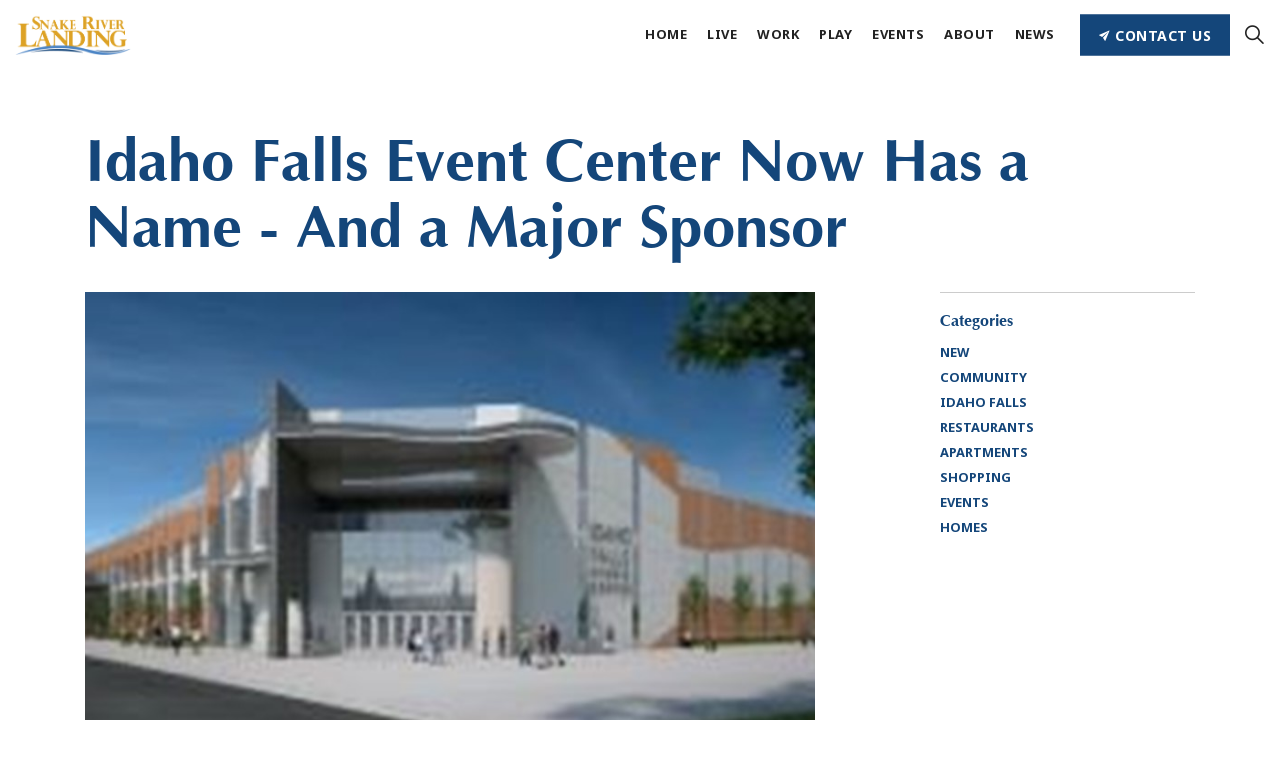

--- FILE ---
content_type: text/html; charset=utf-8
request_url: https://www.snakeriverlanding.com/news/posts/idaho-falls-event-center-now-has-a-name-and-a-major-sponsor/
body_size: 8615
content:


<!DOCTYPE html>
<html dir="ltr" lang="en" class="no-js usn">
<head>
    <meta charset="utf-8">
    <meta name="viewport" content="width=device-width, initial-scale=1, shrink-to-fit=no, maximum-scale=2">
    
    <link rel="canonical" href="https://www.snakeriverlanding.com/news/posts/idaho-falls-event-center-now-has-a-name-and-a-major-sponsor/" />
    <title>Idaho Falls Event Center Now Has a Name - And a Major Sponsor | Snake River Landing</title>
    <meta name="description" content="">
    <meta property="og:type" content="website">
    <meta property="og:title" content="Idaho Falls Event Center Now Has a Name - And a Major Sponsor | Snake River Landing" />
    <meta property="og:image" content="https://www.snakeriverlanding.com/media/ynrbinxu/srl3-1.jpg" />
    <meta property="og:url" content="https://www.snakeriverlanding.com/news/posts/idaho-falls-event-center-now-has-a-name-and-a-major-sponsor/" />
    <meta property="og:description" content="" />
    <meta property="og:site_name" content="Snake River Landing" />
    <meta name="robots" content="index,follow">

    
<link href="/DependencyHandler.axd?s=L2Nzcy91c25fZGVmYXVsdC9ib290c3RyYXAtNC4zLjEubWluLmNzczsvY3NzL3Vzbl9kZWZhdWx0L3NsaWNrLWNhcm91c2VsLTEuOC4xLm1pbi5jc3M7L2Nzcy91c25fZGVmYXVsdC9la2tvLWxpZ2h0Ym94LTUuMy4wLm1pbi5jc3M7&amp;t=Css&amp;cdv=1719161810" media="screen" type="text/css" rel="stylesheet"/><link href="/DependencyHandler.axd?s=L2Nzcy91c25fZGVmYXVsdC9wcmludC5jc3M7&amp;t=Css&amp;cdv=1719161810" media="print" type="text/css" rel="stylesheet"/><link href="/DependencyHandler.axd?s=L2Nzcy91c25fYmFucXVldC9pY29ucy5jc3M7&amp;t=Css&amp;cdv=1719161810" media="screen" type="text/css" rel="stylesheet"/>    <link rel="stylesheet" href="/style.axd?styleId=1621&version=637642905104230000" media="screen">


            <link rel="shortcut icon" href="/media/fqqfwapy/favicon.png?width=32&height=32" type="image/png">
        <link rel="apple-touch-icon" sizes="57x57" href="/media/fqqfwapy/favicon.png?width=57&height=57">
        <link rel="apple-touch-icon" sizes="60x60" href="/media/fqqfwapy/favicon.png?width=60&height=60">
        <link rel="apple-touch-icon" sizes="72x72" href="/media/fqqfwapy/favicon.png?width=72&height=72">
        <link rel="apple-touch-icon" sizes="76x76" href="/media/fqqfwapy/favicon.png?width=76&height=76">
        <link rel="apple-touch-icon" sizes="114x114" href="/media/fqqfwapy/favicon.png?width=114&height=114">
        <link rel="apple-touch-icon" sizes="120x120" href="/media/fqqfwapy/favicon.png?width=120&height=120">
        <link rel="apple-touch-icon" sizes="144x144" href="/media/fqqfwapy/favicon.png?width=144&height=144">
        <link rel="apple-touch-icon" sizes="152x152" href="/media/fqqfwapy/favicon.png?width=152&height=152">
        <link rel="apple-touch-icon" sizes="180x180" href="/media/fqqfwapy/favicon.png?width=180&height=180">
        <link rel="icon" type="image/png" href="/media/fqqfwapy/favicon.png?width=16&height=16" sizes="16x16">
        <link rel="icon" type="image/png" href="/media/fqqfwapy/favicon.png?width=32&height=32" sizes="32x32">
        <link rel="icon" type="image/png" href="/media/fqqfwapy/favicon.png?width=96&height=96" sizes="96x96">
        <link rel="icon" type="image/png" href="/media/fqqfwapy/favicon.png?width=192&height=192" sizes="192x192">
        <meta name="msapplication-square70x70logo" content="/media/fqqfwapy/favicon.png?width=70&height=70" />
        <meta name="msapplication-square150x150logo" content="/media/fqqfwapy/favicon.png?width=150&height=150" />
        <meta name="msapplication-wide310x150logo" content="/media/fqqfwapy/favicon.png?width=310&height=150" />
        <meta name="msapplication-square310x310logo" content="/media/fqqfwapy/favicon.png?width=310&height=310" />


    

    
        <script src="https://www.google.com/recaptcha/api.js" async defer></script>
<style>
.btn, button.btn {
    border-radius: 0;
}
@media (min-width: 992px) {
nav.main ul > li.active>span::before {
    opacity: 0;
}
nav.main ul > li:hover > span::before {
    opacity: 1;
}
nav.main ul > li.active > span > a:hover {
    color: #4c85c5;
}
nav.main ul li.active > span::before {
    background-color: #e3e3e3;
}
}
p:not(.link) a, li:not(.link) a {
text-decoration: underline;
}
.btn, .btn > span {
border-radius: 0;
}
header#site-header .reveal > .row {
align-items: center;
}
section.content.social-icons {
padding: 0 !important;
margin-bottom: -25px;
margin-top: -25px;
z-index: 2;
background-color: transparent !important;
text-align: center;
}
section.content.social-icons ul li {
display: inline-block;
margin: 0 5px;
}
section.content.social-icons ul {
margin: 0;
}
section.content.social-icons img {
width: auto;
max-width: 50px;
}
@media (min-width: 576px) {
footer#site-footer {
padding: 30px 0;
}
}
@media (min-width: 768px) {
footer#site-footer {
padding: 40px 0;
}
}
@media (min-width: 992px) {
footer#site-footer {
padding: 50px 0;
}
}
@media (min-width: 1200px) {
footer#site-footer {
padding: 60px 0;
}
}
@media (min-width: 1200px) {
html.no-touch nav.main ul>li:hover>ul {
    right: 0;
}
}

.land-form .umbraco-forms-fieldset .form-group:nth-of-type(1), .land-form .umbraco-forms-fieldset .form-group:nth-of-type(5), .land-form .umbraco-forms-fieldset .form-group:nth-of-type(6) {
    display: none;
}
</style>

<script type="text/javascript" src="//cdn.callrail.com/companies/711830669/e0cea400c16ae7cf2386/12/swap.js"></script>        <!-- Global site tag (gtag.js) - Google Analytics -->
        <script async src="https://www.googletagmanager.com/gtag/js?id=UA-3638736-1"></script>
        <script>
        window.dataLayer = window.dataLayer || [];
        function gtag() { dataLayer.push(arguments); }
        gtag('js', new Date());
        gtag('config', 'UA-3638736-1');
        </script>
        <!-- Google Tag Manager -->
        <script>
(function(w,d,s,l,i){w[l]=w[l]||[];w[l].push({'gtm.start':
        new Date().getTime(),event:'gtm.js'});var f=d.getElementsByTagName(s)[0],
        j=d.createElement(s),dl=l!='dataLayer'?'&l='+l:'';j.async=true;j.src=
        'https://www.googletagmanager.com/gtm.js?id='+i+dl;f.parentNode.insertBefore(j,f);
        })(window,document,'script','dataLayer','GTM-MJWJCK74');</script>
        <!-- End Google Tag Manager -->


</head>
<body 
    


 class="    "

>


    
        <!-- Google Tag Manager (noscript) -->
        <noscript>
            <iframe src="https://www.googletagmanager.com/ns.html?id=GTM-MJWJCK74"
                    height="0" width="0" style="display:none;visibility:hidden"></iframe>
        </noscript>
        <!-- End Google Tag Manager (noscript) -->



    <!-- Skip to content -->
    <a class="skip-to-content sr-only sr-only-focusable" href="#site-content">Skip to main content</a>
    <!--// Skip to content -->
    <!-- Site -->
    <div id="site">

        <!-- Header -->
        
    <header id="site-header">
        <div class="container-fluid">

            <div class="row">

                    <div id="logo" >
        <a href="/" title="Snake River Landing">
            <picture>
                <source type="image/webp" data-srcset="/media/hwxgo1ky/snake_river_landing_logo_new.png?format=webp">
                <img src="/media/hwxgo1ky/snake_river_landing_logo_new.png" alt="Snake River Landing Logo">
            </picture>
            <span>Snake River Landing</span>
        </a>
    </div>




                <!-- Expand -->
                <a class="expand">
                    <span>Menu</span>
                </a>
                <!--// Expand -->


                <!-- Navigation -->
                <div class="navigation">

                    <!-- Reveal -->
                    <div class="reveal">

                        <div class="row justify-content-end flex-lg-nowrap m-0">

                            <div class="col-lg-auto pl-0 pr-0 order-1">
                                <!-- Main navigation -->
                                
        <nav class="main">
                    <ul >
                    <li  class="no-child active">
                        <span><a href="/"  >Home</a></span>
                    </li>
                    <li  class="has-child ">
                        <span><a href="/live/"  >Live</a></span>
        <ul >
                    <li  class="no-child ">
                        <span><a href="/live/homes/"  >Homes</a></span>
                    </li>
                    <li  class="no-child ">
                        <span><a href="/live/apartments/"  >Apartments</a></span>
                    </li>
        </ul>
                    </li>
                    <li  class="has-child ">
                        <span><a href="/work/"  >Work</a></span>
        <ul >
                    <li  class="no-child ">
                        <span><a href="/work/commercial-real-estate/"  >Commercial Real Estate</a></span>
                    </li>
                    <li  class="no-child ">
                        <span><a href="/work/commercial-land-for-sale/"  >Commercial Land for Sale</a></span>
                    </li>
                    <li  class="no-child ">
                        <span><a href="/work/office-space-for-lease/"  >Office Space for Lease</a></span>
                    </li>
        </ul>
                    </li>
                    <li  class="has-child ">
                        <span><a href="/play/"  >Play</a></span>
        <ul >
                    <li  class="no-child ">
                        <span><a href="/play/trails-and-features/"  >Trails and Features</a></span>
                    </li>
                    <li  class="no-child ">
                        <span><a href="/play/trails-and-features/heritage-park/"  >Heritage Park</a></span>
                    </li>
        </ul>
                    </li>
                    <li  class="has-child ">
                        <span><a href="/events/"  >Events</a></span>
        <ul >
                    <li  class="no-child ">
                        <span><a href="https://thewaterfrontidahofalls.com/" target="_blank" rel="noreferrer noopener"  title="Link will open in a new window/tab" >The Waterfront<i class="icon usn_ion-md-open after"></i></a></span>
                    </li>
                    <li  class="no-child ">
                        <span><a href="/idaho-falls-fireworks-snake-river-landing-2025/"  >Fourth of July</a></span>
                    </li>
        </ul>
                    </li>
                    <li  class="no-child ">
                        <span><a href="/about/"  >About</a></span>
                    </li>
                    <li  class="no-child active">
                        <span><a href="/news/"  >News</a></span>
                    </li>
        </ul>

        </nav>




                                <!--// Main navigation -->
                            </div>

                            <div class="col-lg-auto pl-0 pr-0 order-2">

                                <div class="row justify-content-end flex-lg-nowrap m-0">

                                    <div class="col-lg-auto pl-0 pr-0 order-lg-1 order-3">

                                        <!-- Secondary navigation -->
                                        


                                        <!--// Secondary navigation -->

                                    </div>

                                    <div class="col-lg-auto pl-0 pr-0 order-lg-3 order-1">
                                        
                                        <!-- CTA Links -->
                                        
        <nav class="cta-links">
                    <a class="btn  base-btn-bg base-btn-text base-btn-borders" href="/contact-us/"  >
                        <span></span>
                        <i class="icon usn_ion-ios-send before"></i>Contact Us
                    </a>
        </nav>


                                        <!--// CTA Links -->

                                    </div>

                                    <div class="col-lg-auto pl-0 pr-0 order-lg-4 order-2">

                                        <!-- Site search -->
                                                <div class="site-search">
            <form role="search" action="/search/" method="get" name="searchForm">
                <fieldset>
                    <div class="form-group">
                        <label class="control-label d-none" for="search_field">Search the site</label>
                        <input type="text" class="form-control" name="search_field" aria-label="Search the site" placeholder="Search the site">
                    </div>
                    <button type="submit" role="button" aria-label="Search" class="btn base-btn-bg base-btn-text base-btn-borders btn-search">
                        <span></span>
                        <i class="icon usn_ion-ios-search"></i>
                    </button>
                </fieldset>
            </form>
            <a class="expand-search"><em>Expand Search</em><i class="icon usn_ion-ios-search search-icon"></i><i class="icon usn_ion-md-close close-icon"></i></a>
        </div>


                                        <!--// Site search -->

                                    </div>

                                    
                                </div>

                            </div>

                        </div>

                    </div>
                    <!--// Reveal -->

                </div>
                <!--// Navigation -->

            </div>

        </div>
    </header>


        <!--// Header -->
        <!-- Content -->
        <div id="site-content">

            


            






    <section class="content base-bg"><div class="container">        <!-- Row -->
        <div class="row">
            <div class="heading-col col">
                <h1 class="heading main base-heading">Idaho Falls Event Center Now Has a Name - And a Major Sponsor</h1>
            </div>
        </div>
        <!--// Row -->
<div class="row justify-content-between">
        <!-- Content column -->
        <div class="content-col left-col col-lg-8 col-12 order-1">


            

    <section class="content component usn_cmp_gallery base-bg  " >  
    
    <div class="component-inner">





        
        <div class="component-main row  listing  listing_basic-grid listing_gallery" >

                        <div class="item  items-1 col-12  " data-os-animation="fadeIn" data-os-animation-delay="0s">
                            <div class="image ">

                                
        <picture>
            <source type="image/webp" data-srcset="/media/ifthc330/idaho-falls-event-center.jpg?anchor=center&amp;mode=crop&amp;width=800&amp;height=600&amp;rnd=133813168174670000&amp;format=webp">
            <img class="lazyload " src="/media/ifthc330/idaho-falls-event-center.jpg?anchor=center&amp;mode=crop&amp;width=8&amp;height=6&amp;rnd=133813168174670000" data-src="/media/ifthc330/idaho-falls-event-center.jpg?anchor=center&amp;mode=crop&amp;width=800&amp;height=600&amp;rnd=133813168174670000" alt="">
        </picture>





                                                            </div>
                        </div>

        </div>








    </div>
    </section>   


    <section class="content component usn_cmp_text base-bg  " >  
    
    <div class="component-inner">





        
    <div class="info ">

        
        <div class="text base-text " data-os-animation="fadeIn" data-os-animation-delay="0s">
            <p>IDAHO FALLS — The Idaho Falls Auditorium District announced Tuesday that the new event center will be called the Mountain America Center.</p>
<p>District officials said Mountain America Credit Union has purchased the primary naming rights to the center during a news conference at the Waterfront at Snake River Landing.</p>
<p>“We’re so excited to be a part of this great facility,” Mountain America Credit Union CEO Sterling Nielsen said. “We’re excited to see the doors open in a short period of time. We will be able to host (free) quarterly financial education seminars and we’ll be able to train the community to better their financial lives.”</p>
<p>Read the rest of the article at <a href="https://www.eastidahonews.com/2019/07/the-idaho-falls-events-center-now-has-a-name-and-a-major-sponsor/"><em>EastIdahoNews.com</em></a></p>
        </div>


    </div>






    </div>
    </section>   




            <!-- Meta -->
            <section class="content component meta base-bg">

                <p class="date base-text"><time>16 Jul 2019</time></p>
                            <div class="categories base-text">
                <ul>
                            <li>
                                <a href="/news/categories/new/" title="New" rel="NOINDEX, FOLLOW">New</a>
                            </li>
                            <li>
                                <a href="/news/categories/community/" title="Community" rel="NOINDEX, FOLLOW">Community</a>
                            </li>
                            <li>
                                <a href="/news/categories/idaho-falls/" title="Idaho Falls" rel="NOINDEX, FOLLOW">Idaho Falls</a>
                            </li>
                            <li>
                                <a href="/news/categories/events/" title="Events" rel="NOINDEX, FOLLOW">Events</a>
                            </li>
                </ul>
            </div>


            </section>
            <!--// Meta -->

            


            



        </div>
        <!--// Content column -->

    <!-- Second column -->
    <div class="right-col col-xl-3 col-lg-4 col-12 order-2">
        <!-- SUB - FILTER -->
        <nav class="sub">
            <p class="heading sm"><a href="/news/">Categories</a></p>
                    <ul>
                    <li >
                        <span>
                            <a href="/news/categories/new/" rel="NOINDEX, FOLLOW">
                                New
                            </a>
                        </span>
                    </li>
                    <li >
                        <span>
                            <a href="/news/categories/community/" rel="NOINDEX, FOLLOW">
                                Community
                            </a>
                        </span>
                    </li>
                    <li >
                        <span>
                            <a href="/news/categories/idaho-falls/" rel="NOINDEX, FOLLOW">
                                Idaho Falls
                            </a>
                        </span>
                    </li>
                    <li >
                        <span>
                            <a href="/news/categories/restaurants/" rel="NOINDEX, FOLLOW">
                                Restaurants
                            </a>
                        </span>
                    </li>
                    <li >
                        <span>
                            <a href="/news/categories/apartments/" rel="NOINDEX, FOLLOW">
                                Apartments
                            </a>
                        </span>
                    </li>
                    <li >
                        <span>
                            <a href="/news/categories/shopping/" rel="NOINDEX, FOLLOW">
                                Shopping
                            </a>
                        </span>
                    </li>
                    <li >
                        <span>
                            <a href="/news/categories/events/" rel="NOINDEX, FOLLOW">
                                Events
                            </a>
                        </span>
                    </li>
                    <li >
                        <span>
                            <a href="/news/categories/homes/" rel="NOINDEX, FOLLOW">
                                Homes
                            </a>
                        </span>
                    </li>
        </ul>

        </nav>
        <!--// SUB -->


        

    </div>
    <!--// Second column -->


    </div></div></section>






            



        </div>
        <!--// Content -->
        <!-- Breadcrumb -->
        
        <section class="breadcrumb-trail">
            <div class="container">
                <nav aria-label="breadcrumb">
                    <ol class="breadcrumb" itemscope itemtype="http://schema.org/BreadcrumbList">
                                <li class="breadcrumb-item" itemprop="itemListElement" itemscope itemtype="http://schema.org/ListItem"><a href="/" itemtype="http://schema.org/Thing" itemprop="item"><span itemprop="name"><i class="icon usn_ion-md-arrow-dropleft before"></i>Home</span></a><meta itemprop="position" content="1" /></li>
                                <li class="breadcrumb-item" itemprop="itemListElement" itemscope itemtype="http://schema.org/ListItem"><a href="/news/" itemtype="http://schema.org/Thing" itemprop="item"><span itemprop="name"><i class="icon usn_ion-md-arrow-dropleft before"></i>News</span></a><meta itemprop="position" content="2" /></li>

                                <li itemprop="itemListElement" itemscope itemtype="http://schema.org/ListItem" class="breadcrumb-item active" aria-current="page"><span itemprop="name"><i class="icon usn_ion-md-arrow-dropleft before"></i>Idaho Falls Event Center Now Has a Name - And a Major Sponsor</span><meta itemprop="position" content="3" /></li>

                    </ol>
                </nav>
            </div>
        </section>

        <!--// Breadcrumb -->
        <!-- Footer -->
        

        <footer id="site-footer" class="footer-bg">
            <div class="container">

                    <!-- Row -->
                <div class="row listing">


        <div class="item footer-item  item_text-below usn_pod_textimage text-left   col-lg-3 col-md-3 col-12 col  " data-os-animation="fadeIn" data-os-animation-delay="0s">
            <div class="inner  ">
                                    <div class="image  ">
                        
        <img class="lazyload" src="/media/ybbnsku0/snake-river-landing-logo.svg">




                    </div>
                                    <div class="info">
                                                                            <div class="text footer-text">
                                <div class="QsDR1c">
<div class="wDYxhc" data-attrid="kc:/location/location:address" data-md="1002" data-hveid="CHIQAA" data-ved="2ahUKEwiRqOjiq-r6AhUkHUQIHe3QBf8QkCl6BAhyEAA">
<div class="Z1hOCe">
<div class="zloOqf PZPZlf" data-dtype="d3ifr" data-local-attribute="d3adr" data-ved="2ahUKEwiRqOjiq-r6AhUkHUQIHe3QBf8QghwoAHoECHIQAQ"><strong>2194 Snake River Pkwy Suite 300, Idaho Falls, ID 83402</strong></div>
<div class="zloOqf PZPZlf" data-dtype="d3ifr" data-local-attribute="d3adr" data-ved="2ahUKEwiRqOjiq-r6AhUkHUQIHe3QBf8QghwoAHoECHIQAQ">
<div class="GDRHkb" data-at="5" data-uid="1">
<table border="1" style="height: 5px; width: 103px; border-collapse: collapse; border-style: hidden;">
<tbody>
<tr style="height: 18px;">
<td style="width: 100%; height: 10px;"> </td>
</tr>
</tbody>
</table>
</div>
<div class="GDRHkb" data-at="5" data-uid="1"><strong>Open Mon - Fri 9:00am - 5:00pm</strong></div>
<div class="GDRHkb" data-at="5" data-uid="1">
<table border="1" style="height: 5px; width: 136px; border-collapse: collapse; border-style: hidden;">
<tbody>
<tr style="height: 11px;">
<td style="width: 100%; height: 11px;"> </td>
</tr>
</tbody>
</table>
</div>
<div class="GDRHkb" data-at="5" data-uid="1"><strong><a href="https://www.google.com/search?q=snake+river+landing&amp;oq=snake+river+landing&amp;aqs=chrome.0.69i59l2j0i512j46i433i512j69i60l4.3585j0j4&amp;sourceid=chrome&amp;ie=UTF-8" data-dtype="d3ph" data-local-attribute="d3ph" data-ved="2ahUKEwjF1Y6M--f6AhU8IkQIHZAfB9IQkAgoAHoECHMQAw">(208) 557-5300</a></strong></div>
</div>
</div>
</div>
</div>
                            </div>

                    </div>
                                            </div>
        </div>


        <div class="item footer-item  item_text-below usn_pod_textimage text-left offset-lg-1 offset-md-1 col-lg-1 col-md-1 col-12 col  " data-os-animation="fadeIn" data-os-animation-delay="0s">
            <div class="inner  ">
                                                    <div class="info">
                            <p class="secondary-heading footer-secondary-heading">Navigation</p>
                                                                            <div class="text footer-text">
                                <p><a href="/live/" title="Live">Live</a></p>
<p><a href="/work/" title="Work">Work</a></p>
<p><a href="##Retail" title="Business Directory" data-anchor="#Retail">Shop</a></p>
<p><a href="/play/" title="Play">Play</a></p>
<p><a href="/events/" title="Events">Events</a></p>
<p><a href="/about/" title="About">About</a></p>
<p><a href="/news/" title="News">News</a></p>
                            </div>

                    </div>
                                            </div>
        </div>


        <div class="item footer-item  item_text-below usn_pod_textimage text-left offset-lg-1 offset-md-1 col-lg-2 col-md-2 col-12 col  " data-os-animation="fadeIn" data-os-animation-delay="0s">
            <div class="inner  ">
                                                    <div class="info">
                            <p class="secondary-heading footer-secondary-heading">Available Space</p>
                                                                            <div class="text footer-text">
                                <p><a href="/work/commercial-real-estate/" title="Commercial Real Estate | Idaho Falls, ID">Commercial Real Estate</a></p>
<p><a href="/work/commercial-land-for-sale/" title="Commercial Land for Sale | Idaho Falls">Commercial Land</a></p>
<p><a href="/work/office-space-for-lease/" title="Office Space for Lease | Idaho Falls">Office Space</a></p>
<p><a href="#" title="Business Directory">Business Directory</a></p>
                            </div>

                    </div>
                                            </div>
        </div>

                                <div class="item footer-item usn_pod_code offset-lg-1 offset-md-1 col-lg-3 col-md-3 col-12 col ">
                                    <div class="inner">
                                        
    <div class="" data-os-animation="fadeIn" data-os-animation-delay="0s">
        <iframe src="https://www.google.com/maps/d/embed?mid=1wfibcnTutT30Kf-Pgd-M60XoP6HYDyE&ehbc=2E312F" width="100%" height="330"></iframe>
    </div>

                                    </div>
                                </div>
                                <div class="item footer-item usn_pod_sociallinks offset-lg-5 offset-md-5 col-lg-4 col-md-4 col-12 col ">
                                    <div class="inner">
                                        
        <nav class="social " data-os-animation="fadeIn" data-os-animation-delay="0s">

            <ul>
                    <li>
                        <span>
                            <a href="https://www.facebook.com/SnakeRiverLanding/"  >
                                    <picture>
                                        <source type="image/webp" data-srcset="/media/wzxosea3/icon-facebook.jpg?format=webp&height=160">
                                        <img class="lazyload" src="/media/wzxosea3/icon-facebook.jpg?height=16" data-src="/media/wzxosea3/icon-facebook.jpg?height=160" alt="Facebook Icon | Idaho Falls | Snake River Landing">
                                    </picture>
                            </a>
                        </span>
                    </li>
                    <li>
                        <span>
                            <a href="https://www.instagram.com/snakeriverlanding/?hl=en"  >
                                    <picture>
                                        <source type="image/webp" data-srcset="/media/yt1h1fiz/icon-instagram.jpg?format=webp&height=160">
                                        <img class="lazyload" src="/media/yt1h1fiz/icon-instagram.jpg?height=16" data-src="/media/yt1h1fiz/icon-instagram.jpg?height=160" alt="Instagram Icon | Idaho Falls | Snake River Landing">
                                    </picture>
                            </a>
                        </span>
                    </li>
                    <li>
                        <span>
                            <a href="https://twitter.com/srlanding"  >
                                    <picture>
                                        <source type="image/webp" data-srcset="/media/3jpg2nj2/icon-twitter.jpg?format=webp&height=160">
                                        <img class="lazyload" src="/media/3jpg2nj2/icon-twitter.jpg?height=16" data-src="/media/3jpg2nj2/icon-twitter.jpg?height=160" alt="Twitter Icon | Idaho Falls | Snake River Landing">
                                    </picture>
                            </a>
                        </span>
                    </li>
                    <li>
                        <span>
                            <a href="https://www.linkedin.com/company/snake-river-landing/"  >
                                    <picture>
                                        <source type="image/webp" data-srcset="/media/pbbfchhh/icon-linkedin.jpg?format=webp&height=160">
                                        <img class="lazyload" src="/media/pbbfchhh/icon-linkedin.jpg?height=16" data-src="/media/pbbfchhh/icon-linkedin.jpg?height=160" alt="LinkedIn Icon | Idaho Falls | Snake River Landing">
                                    </picture>
                            </a>
                        </span>
                    </li>
                    <li>
                        <span>
                            <a href="https://www.youtube.com/@snake_river_landing"  >
                                    <picture>
                                        <source type="image/webp" data-srcset="/media/1wtglxtp/youtube-icon.png?format=webp&height=160">
                                        <img class="lazyload" src="/media/1wtglxtp/youtube-icon.png?height=16" data-src="/media/1wtglxtp/youtube-icon.png?height=160" alt="">
                                    </picture>
                            </a>
                        </span>
                    </li>
            </ul>
        </nav>

                                    </div>
                                </div>

                </div>
                    <!--// Row -->
                <!-- Row -->
                <div class="row">

                    <div class="col">
                        <nav class="footer-navigation">
                            <ul>
                                <li><div>Copyright &copy; 2026 Snake River Landing</div></li>
                                


                            </ul>
                        </nav>
                    </div>

                </div>
                <!--// Row -->

            </div>
        </footer>

        <!--// Footer -->

    </div>
    <!--// Site -->

    

    

    
<script src="/DependencyHandler.axd?s=[base64]&amp;t=Javascript&amp;cdv=1719161810" type="text/javascript"></script>


    

</body>
</html>

--- FILE ---
content_type: text/html; charset=utf-8
request_url: https://www.google.com/maps/d/embed?mid=1wfibcnTutT30Kf-Pgd-M60XoP6HYDyE&ehbc=2E312F
body_size: 4331
content:
<!DOCTYPE html><html itemscope itemtype="http://schema.org/WebSite"><head><script nonce="03jJetO5vNn1t0rSHCf25Q">window['ppConfig'] = {productName: '06194a8f37177242d55a18e38c5a91c6', deleteIsEnforced:  false , sealIsEnforced:  false , heartbeatRate:  0.5 , periodicReportingRateMillis:  60000.0 , disableAllReporting:  false };(function(){'use strict';function k(a){var b=0;return function(){return b<a.length?{done:!1,value:a[b++]}:{done:!0}}}function l(a){var b=typeof Symbol!="undefined"&&Symbol.iterator&&a[Symbol.iterator];if(b)return b.call(a);if(typeof a.length=="number")return{next:k(a)};throw Error(String(a)+" is not an iterable or ArrayLike");}var m=typeof Object.defineProperties=="function"?Object.defineProperty:function(a,b,c){if(a==Array.prototype||a==Object.prototype)return a;a[b]=c.value;return a};
function n(a){a=["object"==typeof globalThis&&globalThis,a,"object"==typeof window&&window,"object"==typeof self&&self,"object"==typeof global&&global];for(var b=0;b<a.length;++b){var c=a[b];if(c&&c.Math==Math)return c}throw Error("Cannot find global object");}var p=n(this);function q(a,b){if(b)a:{var c=p;a=a.split(".");for(var d=0;d<a.length-1;d++){var e=a[d];if(!(e in c))break a;c=c[e]}a=a[a.length-1];d=c[a];b=b(d);b!=d&&b!=null&&m(c,a,{configurable:!0,writable:!0,value:b})}}
q("Object.is",function(a){return a?a:function(b,c){return b===c?b!==0||1/b===1/c:b!==b&&c!==c}});q("Array.prototype.includes",function(a){return a?a:function(b,c){var d=this;d instanceof String&&(d=String(d));var e=d.length;c=c||0;for(c<0&&(c=Math.max(c+e,0));c<e;c++){var f=d[c];if(f===b||Object.is(f,b))return!0}return!1}});
q("String.prototype.includes",function(a){return a?a:function(b,c){if(this==null)throw new TypeError("The 'this' value for String.prototype.includes must not be null or undefined");if(b instanceof RegExp)throw new TypeError("First argument to String.prototype.includes must not be a regular expression");return this.indexOf(b,c||0)!==-1}});function r(a,b,c){a("https://csp.withgoogle.com/csp/proto/"+encodeURIComponent(b),JSON.stringify(c))}function t(){var a;if((a=window.ppConfig)==null?0:a.disableAllReporting)return function(){};var b,c,d,e;return(e=(b=window)==null?void 0:(c=b.navigator)==null?void 0:(d=c.sendBeacon)==null?void 0:d.bind(navigator))!=null?e:u}function u(a,b){var c=new XMLHttpRequest;c.open("POST",a);c.send(b)}
function v(){var a=(w=Object.prototype)==null?void 0:w.__lookupGetter__("__proto__"),b=x,c=y;return function(){var d=a.call(this),e,f,g,h;r(c,b,{type:"ACCESS_GET",origin:(f=window.location.origin)!=null?f:"unknown",report:{className:(g=d==null?void 0:(e=d.constructor)==null?void 0:e.name)!=null?g:"unknown",stackTrace:(h=Error().stack)!=null?h:"unknown"}});return d}}
function z(){var a=(A=Object.prototype)==null?void 0:A.__lookupSetter__("__proto__"),b=x,c=y;return function(d){d=a.call(this,d);var e,f,g,h;r(c,b,{type:"ACCESS_SET",origin:(f=window.location.origin)!=null?f:"unknown",report:{className:(g=d==null?void 0:(e=d.constructor)==null?void 0:e.name)!=null?g:"unknown",stackTrace:(h=Error().stack)!=null?h:"unknown"}});return d}}function B(a,b){C(a.productName,b);setInterval(function(){C(a.productName,b)},a.periodicReportingRateMillis)}
var D="constructor __defineGetter__ __defineSetter__ hasOwnProperty __lookupGetter__ __lookupSetter__ isPrototypeOf propertyIsEnumerable toString valueOf __proto__ toLocaleString x_ngfn_x".split(" "),E=D.concat,F=navigator.userAgent.match(/Firefox\/([0-9]+)\./),G=(!F||F.length<2?0:Number(F[1])<75)?["toSource"]:[],H;if(G instanceof Array)H=G;else{for(var I=l(G),J,K=[];!(J=I.next()).done;)K.push(J.value);H=K}var L=E.call(D,H),M=[];
function C(a,b){for(var c=[],d=l(Object.getOwnPropertyNames(Object.prototype)),e=d.next();!e.done;e=d.next())e=e.value,L.includes(e)||M.includes(e)||c.push(e);e=Object.prototype;d=[];for(var f=0;f<c.length;f++){var g=c[f];d[f]={name:g,descriptor:Object.getOwnPropertyDescriptor(Object.prototype,g),type:typeof e[g]}}if(d.length!==0){c=l(d);for(e=c.next();!e.done;e=c.next())M.push(e.value.name);var h;r(b,a,{type:"SEAL",origin:(h=window.location.origin)!=null?h:"unknown",report:{blockers:d}})}};var N=Math.random(),O=t(),P=window.ppConfig;P&&(P.disableAllReporting||P.deleteIsEnforced&&P.sealIsEnforced||N<P.heartbeatRate&&r(O,P.productName,{origin:window.location.origin,type:"HEARTBEAT"}));var y=t(),Q=window.ppConfig;if(Q)if(Q.deleteIsEnforced)delete Object.prototype.__proto__;else if(!Q.disableAllReporting){var x=Q.productName;try{var w,A;Object.defineProperty(Object.prototype,"__proto__",{enumerable:!1,get:v(),set:z()})}catch(a){}}
(function(){var a=t(),b=window.ppConfig;b&&(b.sealIsEnforced?Object.seal(Object.prototype):b.disableAllReporting||(document.readyState!=="loading"?B(b,a):document.addEventListener("DOMContentLoaded",function(){B(b,a)})))})();}).call(this);
</script><title itemprop="name">Snake River Landing Office - Google My Maps</title><meta name="robots" content="noindex,nofollow"/><meta http-equiv="X-UA-Compatible" content="IE=edge,chrome=1"><meta name="viewport" content="initial-scale=1.0,minimum-scale=1.0,maximum-scale=1.0,user-scalable=0,width=device-width"/><meta name="description" itemprop="description" content="Snake River Landing&#39;s vision is to provide the perfect place for your business, retail shop or home. As the regional hub for a 300,000+ trade area, Idaho Falls currently serves as the destination for shopping, entertainment, medical treatment, arts, culture and more. Snake River Landing is a 450+ acre master-planned community nestled between the Snake River and Interstate 15 off Pancheri Drive and Sunnyside Road. This prime waterfront real estate development is also in close proximity to Historic Downtown Idaho Falls and regional attractions such as Grand Teton National Park and Yellowstone National Park."/><meta itemprop="url" content="https://www.google.com/maps/d/viewer?mid=1wfibcnTutT30Kf-Pgd-M60XoP6HYDyE"/><meta itemprop="image" content="https://www.google.com/maps/d/thumbnail?mid=1wfibcnTutT30Kf-Pgd-M60XoP6HYDyE"/><meta property="og:type" content="website"/><meta property="og:title" content="Snake River Landing Office - Google My Maps"/><meta property="og:description" content="Snake River Landing&#39;s vision is to provide the perfect place for your business, retail shop or home. As the regional hub for a 300,000+ trade area, Idaho Falls currently serves as the destination for shopping, entertainment, medical treatment, arts, culture and more. Snake River Landing is a 450+ acre master-planned community nestled between the Snake River and Interstate 15 off Pancheri Drive and Sunnyside Road. This prime waterfront real estate development is also in close proximity to Historic Downtown Idaho Falls and regional attractions such as Grand Teton National Park and Yellowstone National Park."/><meta property="og:url" content="https://www.google.com/maps/d/viewer?mid=1wfibcnTutT30Kf-Pgd-M60XoP6HYDyE"/><meta property="og:image" content="https://www.google.com/maps/d/thumbnail?mid=1wfibcnTutT30Kf-Pgd-M60XoP6HYDyE"/><meta property="og:site_name" content="Google My Maps"/><meta name="twitter:card" content="summary_large_image"/><meta name="twitter:title" content="Snake River Landing Office - Google My Maps"/><meta name="twitter:description" content="Snake River Landing&#39;s vision is to provide the perfect place for your business, retail shop or home. As the regional hub for a 300,000+ trade area, Idaho Falls currently serves as the destination for shopping, entertainment, medical treatment, arts, culture and more. Snake River Landing is a 450+ acre master-planned community nestled between the Snake River and Interstate 15 off Pancheri Drive and Sunnyside Road. This prime waterfront real estate development is also in close proximity to Historic Downtown Idaho Falls and regional attractions such as Grand Teton National Park and Yellowstone National Park."/><meta name="twitter:image:src" content="https://www.google.com/maps/d/thumbnail?mid=1wfibcnTutT30Kf-Pgd-M60XoP6HYDyE"/><link rel="stylesheet" id="gmeviewer-styles" href="https://www.gstatic.com/mapspro/_/ss/k=mapspro.gmeviewer.ZPef100W6CI.L.W.O/am=AAAE/d=0/rs=ABjfnFU-qGe8BTkBR_LzMLwzNczeEtSkkw" nonce="WZ0kH60PD07WYO85bLEQvA"><link rel="stylesheet" href="https://fonts.googleapis.com/css?family=Roboto:300,400,500,700" nonce="WZ0kH60PD07WYO85bLEQvA"><link rel="shortcut icon" href="//www.gstatic.com/mapspro/images/favicon-001.ico"><link rel="canonical" href="https://www.google.com/mymaps/viewer?mid=1wfibcnTutT30Kf-Pgd-M60XoP6HYDyE&amp;hl=en_US"></head><body jscontroller="O1VPAb" jsaction="click:cOuCgd;"><div class="c4YZDc HzV7m-b7CEbf SfQLQb-dIxMhd-bN97Pc-b3rLgd"><div class="jQhVs-haAclf"><div class="jQhVs-uMX1Ee-My5Dr-purZT-uDEFge"><div class="jQhVs-uMX1Ee-My5Dr-purZT-uDEFge-bN97Pc"><div class="jQhVs-uMX1Ee-My5Dr-purZT-uDEFge-Bz112c"></div><div class="jQhVs-uMX1Ee-My5Dr-purZT-uDEFge-fmcmS-haAclf"><div class="jQhVs-uMX1Ee-My5Dr-purZT-uDEFge-fmcmS">Open full screen to view more</div></div></div></div></div><div class="i4ewOd-haAclf"><div class="i4ewOd-UzWXSb" id="map-canvas"></div></div><div class="X3SwIb-haAclf NBDE7b-oxvKad"><div class="X3SwIb-i8xkGf"></div></div><div class="Te60Vd-ZMv3u dIxMhd-bN97Pc-b3rLgd"><div class="dIxMhd-bN97Pc-Tswv1b-Bz112c"></div><div class="dIxMhd-bN97Pc-b3rLgd-fmcmS">This map was created by a user. <a href="//support.google.com/mymaps/answer/3024454?hl=en&amp;amp;ref_topic=3188329" target="_blank">Learn how to create your own.</a></div><div class="dIxMhd-bN97Pc-b3rLgd-TvD9Pc" title="Close"></div></div><script nonce="03jJetO5vNn1t0rSHCf25Q">
  function _DumpException(e) {
    if (window.console) {
      window.console.error(e.stack);
    }
  }
  var _pageData = "[[1,null,null,null,null,null,null,null,null,null,\"at\",\"\",\"\",1769009569632,\"\",\"en_US\",false,[],\"https://www.google.com/maps/d/viewer?mid\\u003d1wfibcnTutT30Kf-Pgd-M60XoP6HYDyE\",\"https://www.google.com/maps/d/embed?mid\\u003d1wfibcnTutT30Kf-Pgd-M60XoP6HYDyE\\u0026ehbc\\u003d2E312F\",\"https://www.google.com/maps/d/edit?mid\\u003d1wfibcnTutT30Kf-Pgd-M60XoP6HYDyE\",\"https://www.google.com/maps/d/thumbnail?mid\\u003d1wfibcnTutT30Kf-Pgd-M60XoP6HYDyE\",null,null,true,\"https://www.google.com/maps/d/print?mid\\u003d1wfibcnTutT30Kf-Pgd-M60XoP6HYDyE\",\"https://www.google.com/maps/d/pdf?mid\\u003d1wfibcnTutT30Kf-Pgd-M60XoP6HYDyE\",\"https://www.google.com/maps/d/viewer?mid\\u003d1wfibcnTutT30Kf-Pgd-M60XoP6HYDyE\",null,false,\"/maps/d\",\"maps/sharing\",\"//www.google.com/intl/en_US/help/terms_maps.html\",true,\"https://docs.google.com/picker\",null,false,null,[[[\"//www.gstatic.com/mapspro/images/google-my-maps-logo-regular-001.png\",143,25],[\"//www.gstatic.com/mapspro/images/google-my-maps-logo-regular-2x-001.png\",286,50]],[[\"//www.gstatic.com/mapspro/images/google-my-maps-logo-small-001.png\",113,20],[\"//www.gstatic.com/mapspro/images/google-my-maps-logo-small-2x-001.png\",226,40]]],1,\"https://www.gstatic.com/mapspro/_/js/k\\u003dmapspro.gmeviewer.en_US.knJKv4m5-eY.O/am\\u003dAAAE/d\\u003d0/rs\\u003dABjfnFWJ7eYXBrZ1WlLyBY6MwF9-imcrgg/m\\u003dgmeviewer_base\",null,null,true,null,\"US\",null,null,null,null,null,null,true],[\"mf.map\",\"1wfibcnTutT30Kf-Pgd-M60XoP6HYDyE\",\"Snake River Landing Office\",null,[-112.0616536,43.4779902,-112.0616536,43.4779902],[-112.0616536,43.4779902,-112.0616536,43.4779902],[[null,\"H7OxkIblrVY\",\"Snake River Landing Office\",\"\",[[[\"https://mt.googleapis.com/vt/icon/name\\u003dicons/onion/SHARED-mymaps-pin-container-bg_4x.png,icons/onion/SHARED-mymaps-pin-container_4x.png,icons/onion/1899-blank-shape_pin_4x.png\\u0026highlight\\u003dff000000,0288D1\\u0026scale\\u003d2.0\"],null,1,1,[[null,[43.4779902,-112.0616536]],\"0\",null,\"H7OxkIblrVY\",[43.4779902,-112.0616536],[0,-128],\"41F9F2E2BF60DD86\"],[[\"Snake River Landing Office\"]]]],null,null,true,null,null,null,null,[[\"H7OxkIblrVY\",1,null,null,null,\"https://www.google.com/maps/d/kml?mid\\u003d1wfibcnTutT30Kf-Pgd-M60XoP6HYDyE\\u0026resourcekey\\u0026lid\\u003dH7OxkIblrVY\",null,null,null,null,null,2,null,[[[\"41F9F2E2BF60DD86\",[[[43.4779902,-112.0616536]]],null,null,0,[[\"name\",[\"Snake River Landing Office\"],1],[\"description\",[\"2194 Snake River Pkwy Suite 300, Idaho Falls, ID 83402\\nwww.snakeriverlanding.com\\n+1 208-557-5300\"],1],[[null,\"https://mymaps.usercontent.google.com/hostedimage/m/*/[base64]?fife\"]]],null,0]],[[[\"https://mt.googleapis.com/vt/icon/name\\u003dicons/onion/SHARED-mymaps-pin-container-bg_4x.png,icons/onion/SHARED-mymaps-pin-container_4x.png,icons/onion/1899-blank-shape_pin_4x.png\\u0026highlight\\u003dff000000,0288D1\\u0026scale\\u003d2.0\",[32,64]],[[\"000000\",1],1200],[[\"000000\",0.30196078431372547],[\"000000\",1],1200]]]]]],null,null,null,null,null,1]],[2],null,null,\"mapspro_in_drive\",\"1wfibcnTutT30Kf-Pgd-M60XoP6HYDyE\",\"https://drive.google.com/abuse?id\\u003d1wfibcnTutT30Kf-Pgd-M60XoP6HYDyE\",true,false,false,\"Snake River Landing\u0027s vision is to provide the perfect place for your business, retail shop or home. As the regional hub for a 300,000+ trade area, Idaho Falls currently serves as the destination for shopping, entertainment, medical treatment, arts, culture and more. Snake River Landing is a 450+ acre master-planned community nestled between the Snake River and Interstate 15 off Pancheri Drive and Sunnyside Road. This prime waterfront real estate development is also in close proximity to Historic Downtown Idaho Falls and regional attractions such as Grand Teton National Park and Yellowstone National Park.\",2,false,\"https://www.google.com/maps/d/kml?mid\\u003d1wfibcnTutT30Kf-Pgd-M60XoP6HYDyE\\u0026resourcekey\",211976,false,false,\"Snake River Landing\u0027s vision is to provide the perfect place for your business, retail shop or home. As the regional hub for a 300,000+ trade area, Idaho Falls currently serves as the destination for shopping, entertainment, medical treatment, arts, culture and more. Snake River Landing is a 450+ acre master-planned community nestled between the Snake River and Interstate 15 off Pancheri Drive and Sunnyside Road. This prime waterfront real estate development is also in close proximity to Historic Downtown Idaho Falls and regional attractions such as Grand Teton National Park and Yellowstone National Park.\",true,\"\",true,null,[null,null,[1666025634,622245000],[1666025634,672000000]],false,\"https://support.google.com/legal/troubleshooter/1114905#ts\\u003d9723198%2C1115689\"]]";</script><script type="text/javascript" src="//maps.googleapis.com/maps/api/js?v=3.61&client=google-maps-pro&language=en_US&region=US&libraries=places,visualization,geometry,search" nonce="03jJetO5vNn1t0rSHCf25Q"></script><script id="base-js" src="https://www.gstatic.com/mapspro/_/js/k=mapspro.gmeviewer.en_US.knJKv4m5-eY.O/am=AAAE/d=0/rs=ABjfnFWJ7eYXBrZ1WlLyBY6MwF9-imcrgg/m=gmeviewer_base" nonce="03jJetO5vNn1t0rSHCf25Q"></script><script nonce="03jJetO5vNn1t0rSHCf25Q">_startApp();</script></div></body></html>

--- FILE ---
content_type: image/svg+xml
request_url: https://www.snakeriverlanding.com/media/ybbnsku0/snake-river-landing-logo.svg
body_size: 552216
content:
<svg xmlns="http://www.w3.org/2000/svg" xmlns:xlink="http://www.w3.org/1999/xlink" width="1180" zoomAndPan="magnify" viewBox="0 0 884.88 296.250004" height="395" preserveAspectRatio="xMidYMid meet" version="1.0"><defs><filter x="0%" y="0%" width="100%" height="100%" id="0b714d1c76"><feColorMatrix values="0 0 0 0 1 0 0 0 0 1 0 0 0 0 1 0 0 0 1 0" color-interpolation-filters="sRGB"/></filter><filter x="0%" y="0%" width="100%" height="100%" id="2154cf791a"><feColorMatrix values="0 0 0 0 1 0 0 0 0 1 0 0 0 0 1 0.2126 0.7152 0.0722 0 0" color-interpolation-filters="sRGB"/></filter><clipPath id="181efcf8ea"><path d="M 8 2.179688 L 877 2.179688 L 877 293 L 8 293 Z M 8 2.179688 " clip-rule="nonzero"/></clipPath><image x="0" y="0" width="3200" xlink:href="[data-uri]" id="c519f7efca" height="1072" preserveAspectRatio="xMidYMid meet"/><mask id="5269d1ef45"><g filter="url(#0b714d1c76)"><g filter="url(#2154cf791a)" transform="matrix(0.271656, 0, 0, 0.271468, 7.896509, 2.178899)"><image x="0" y="0" width="3200" xlink:href="[data-uri]" height="1072" preserveAspectRatio="xMidYMid meet"/></g></g></mask><image x="0" y="0" width="3200" xlink:href="[data-uri]" id="91b6a51f55" height="1072" preserveAspectRatio="xMidYMid meet"/></defs><g clip-path="url(#181efcf8ea)"><g mask="url(#5269d1ef45)"><g transform="matrix(0.271656, 0, 0, 0.271468, 7.896509, 2.178899)"><image x="0" y="0" width="3200" xlink:href="[data-uri]" height="1072" preserveAspectRatio="xMidYMid meet"/></g></g></g></svg>